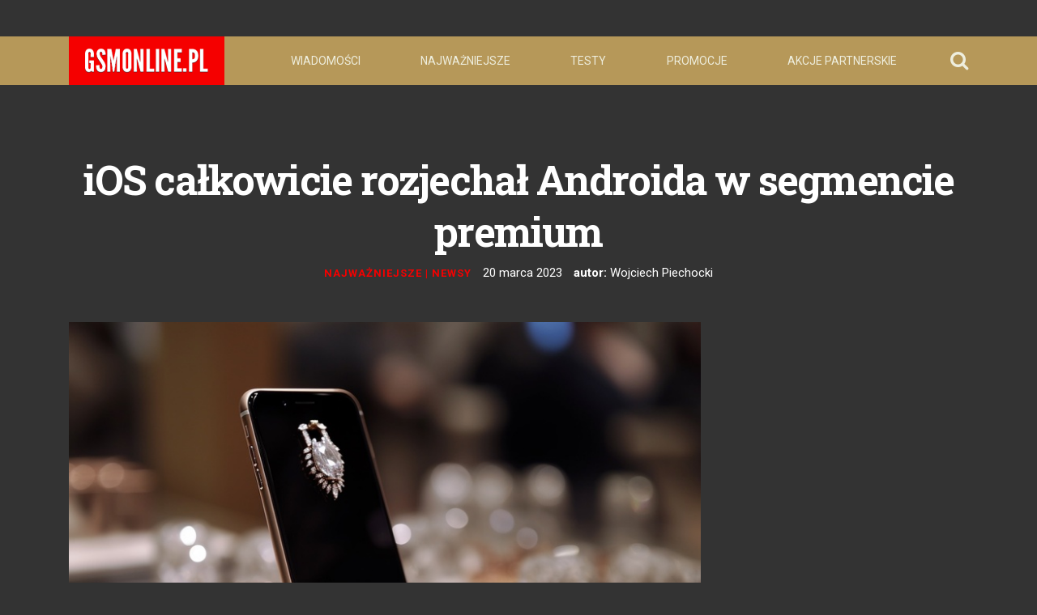

--- FILE ---
content_type: text/html; charset=utf-8
request_url: https://gsmonline.pl/artykuly/ios-calkowicie-rozjechal-androida-w-segmencie-premium
body_size: 20977
content:
<!DOCTYPE html>
<html lang="en">

  <head> <!-- Siteor CMS 8.4 -->
<!-- uwaga brak: {{siteor.css}} --> 
		<!-- cms_css NOT include_common_css -->
		<link rel="stylesheet" media="screen" href="//dp5zdpqpeogmk.cloudfront.net/assets/fancybox/jquery.fancybox-1.3.4-6b66639e450904abc15e37012aba0f74b2cee07074071405437d64c2b650abf4.css" /> 

<!-- uwaga brak: {{siteor.javascript}} --> 
		<!-- cms_javascript include_javascript_kind  v1+v2: jquery+fancybox+jgrowl v1:+ui-->
		<script src="//dp5zdpqpeogmk.cloudfront.net/assets/cms-view-v3-69510240401727bb91009c4d3249fc660517eb2b7984fa4e9f5eefac6f3f9df9.js"></script>
	<!-- cms_javascript include_javascript_own -->
	


<meta name="csrf-param" content="authenticity_token" />
<meta name="csrf-token" content="8Ki80n0wRHk/04TRJu21/pfExvV648Uzwos6/Lv0tX8Pwdfv6jnkKrVj3gQz/7puNvQ7X4HY/4D5qB299g9WLA==" />


    <meta charset="utf-8">
<script>window.NREUM||(NREUM={});NREUM.info={"beacon":"bam.eu01.nr-data.net","errorBeacon":"bam.eu01.nr-data.net","licenseKey":"NRJS-e6da58632e481857233","applicationID":"110204539","transactionName":"JhpeRQoXWF0GRBcURRJaWV8cHUw=","queueTime":0,"applicationTime":272,"agent":""}</script>
<script>(window.NREUM||(NREUM={})).init={ajax:{deny_list:["bam.eu01.nr-data.net"]},feature_flags:["soft_nav"]};(window.NREUM||(NREUM={})).loader_config={licenseKey:"NRJS-e6da58632e481857233",applicationID:"110204539",browserID:"110204579"};;/*! For license information please see nr-loader-rum-1.308.0.min.js.LICENSE.txt */
(()=>{var e,t,r={163:(e,t,r)=>{"use strict";r.d(t,{j:()=>E});var n=r(384),i=r(1741);var a=r(2555);r(860).K7.genericEvents;const s="experimental.resources",o="register",c=e=>{if(!e||"string"!=typeof e)return!1;try{document.createDocumentFragment().querySelector(e)}catch{return!1}return!0};var d=r(2614),u=r(944),l=r(8122);const f="[data-nr-mask]",g=e=>(0,l.a)(e,(()=>{const e={feature_flags:[],experimental:{allow_registered_children:!1,resources:!1},mask_selector:"*",block_selector:"[data-nr-block]",mask_input_options:{color:!1,date:!1,"datetime-local":!1,email:!1,month:!1,number:!1,range:!1,search:!1,tel:!1,text:!1,time:!1,url:!1,week:!1,textarea:!1,select:!1,password:!0}};return{ajax:{deny_list:void 0,block_internal:!0,enabled:!0,autoStart:!0},api:{get allow_registered_children(){return e.feature_flags.includes(o)||e.experimental.allow_registered_children},set allow_registered_children(t){e.experimental.allow_registered_children=t},duplicate_registered_data:!1},browser_consent_mode:{enabled:!1},distributed_tracing:{enabled:void 0,exclude_newrelic_header:void 0,cors_use_newrelic_header:void 0,cors_use_tracecontext_headers:void 0,allowed_origins:void 0},get feature_flags(){return e.feature_flags},set feature_flags(t){e.feature_flags=t},generic_events:{enabled:!0,autoStart:!0},harvest:{interval:30},jserrors:{enabled:!0,autoStart:!0},logging:{enabled:!0,autoStart:!0},metrics:{enabled:!0,autoStart:!0},obfuscate:void 0,page_action:{enabled:!0},page_view_event:{enabled:!0,autoStart:!0},page_view_timing:{enabled:!0,autoStart:!0},performance:{capture_marks:!1,capture_measures:!1,capture_detail:!0,resources:{get enabled(){return e.feature_flags.includes(s)||e.experimental.resources},set enabled(t){e.experimental.resources=t},asset_types:[],first_party_domains:[],ignore_newrelic:!0}},privacy:{cookies_enabled:!0},proxy:{assets:void 0,beacon:void 0},session:{expiresMs:d.wk,inactiveMs:d.BB},session_replay:{autoStart:!0,enabled:!1,preload:!1,sampling_rate:10,error_sampling_rate:100,collect_fonts:!1,inline_images:!1,fix_stylesheets:!0,mask_all_inputs:!0,get mask_text_selector(){return e.mask_selector},set mask_text_selector(t){c(t)?e.mask_selector="".concat(t,",").concat(f):""===t||null===t?e.mask_selector=f:(0,u.R)(5,t)},get block_class(){return"nr-block"},get ignore_class(){return"nr-ignore"},get mask_text_class(){return"nr-mask"},get block_selector(){return e.block_selector},set block_selector(t){c(t)?e.block_selector+=",".concat(t):""!==t&&(0,u.R)(6,t)},get mask_input_options(){return e.mask_input_options},set mask_input_options(t){t&&"object"==typeof t?e.mask_input_options={...t,password:!0}:(0,u.R)(7,t)}},session_trace:{enabled:!0,autoStart:!0},soft_navigations:{enabled:!0,autoStart:!0},spa:{enabled:!0,autoStart:!0},ssl:void 0,user_actions:{enabled:!0,elementAttributes:["id","className","tagName","type"]}}})());var p=r(6154),m=r(9324);let h=0;const v={buildEnv:m.F3,distMethod:m.Xs,version:m.xv,originTime:p.WN},b={consented:!1},y={appMetadata:{},get consented(){return this.session?.state?.consent||b.consented},set consented(e){b.consented=e},customTransaction:void 0,denyList:void 0,disabled:!1,harvester:void 0,isolatedBacklog:!1,isRecording:!1,loaderType:void 0,maxBytes:3e4,obfuscator:void 0,onerror:void 0,ptid:void 0,releaseIds:{},session:void 0,timeKeeper:void 0,registeredEntities:[],jsAttributesMetadata:{bytes:0},get harvestCount(){return++h}},_=e=>{const t=(0,l.a)(e,y),r=Object.keys(v).reduce((e,t)=>(e[t]={value:v[t],writable:!1,configurable:!0,enumerable:!0},e),{});return Object.defineProperties(t,r)};var w=r(5701);const x=e=>{const t=e.startsWith("http");e+="/",r.p=t?e:"https://"+e};var R=r(7836),k=r(3241);const A={accountID:void 0,trustKey:void 0,agentID:void 0,licenseKey:void 0,applicationID:void 0,xpid:void 0},S=e=>(0,l.a)(e,A),T=new Set;function E(e,t={},r,s){let{init:o,info:c,loader_config:d,runtime:u={},exposed:l=!0}=t;if(!c){const e=(0,n.pV)();o=e.init,c=e.info,d=e.loader_config}e.init=g(o||{}),e.loader_config=S(d||{}),c.jsAttributes??={},p.bv&&(c.jsAttributes.isWorker=!0),e.info=(0,a.D)(c);const f=e.init,m=[c.beacon,c.errorBeacon];T.has(e.agentIdentifier)||(f.proxy.assets&&(x(f.proxy.assets),m.push(f.proxy.assets)),f.proxy.beacon&&m.push(f.proxy.beacon),e.beacons=[...m],function(e){const t=(0,n.pV)();Object.getOwnPropertyNames(i.W.prototype).forEach(r=>{const n=i.W.prototype[r];if("function"!=typeof n||"constructor"===n)return;let a=t[r];e[r]&&!1!==e.exposed&&"micro-agent"!==e.runtime?.loaderType&&(t[r]=(...t)=>{const n=e[r](...t);return a?a(...t):n})})}(e),(0,n.US)("activatedFeatures",w.B)),u.denyList=[...f.ajax.deny_list||[],...f.ajax.block_internal?m:[]],u.ptid=e.agentIdentifier,u.loaderType=r,e.runtime=_(u),T.has(e.agentIdentifier)||(e.ee=R.ee.get(e.agentIdentifier),e.exposed=l,(0,k.W)({agentIdentifier:e.agentIdentifier,drained:!!w.B?.[e.agentIdentifier],type:"lifecycle",name:"initialize",feature:void 0,data:e.config})),T.add(e.agentIdentifier)}},384:(e,t,r)=>{"use strict";r.d(t,{NT:()=>s,US:()=>u,Zm:()=>o,bQ:()=>d,dV:()=>c,pV:()=>l});var n=r(6154),i=r(1863),a=r(1910);const s={beacon:"bam.nr-data.net",errorBeacon:"bam.nr-data.net"};function o(){return n.gm.NREUM||(n.gm.NREUM={}),void 0===n.gm.newrelic&&(n.gm.newrelic=n.gm.NREUM),n.gm.NREUM}function c(){let e=o();return e.o||(e.o={ST:n.gm.setTimeout,SI:n.gm.setImmediate||n.gm.setInterval,CT:n.gm.clearTimeout,XHR:n.gm.XMLHttpRequest,REQ:n.gm.Request,EV:n.gm.Event,PR:n.gm.Promise,MO:n.gm.MutationObserver,FETCH:n.gm.fetch,WS:n.gm.WebSocket},(0,a.i)(...Object.values(e.o))),e}function d(e,t){let r=o();r.initializedAgents??={},t.initializedAt={ms:(0,i.t)(),date:new Date},r.initializedAgents[e]=t}function u(e,t){o()[e]=t}function l(){return function(){let e=o();const t=e.info||{};e.info={beacon:s.beacon,errorBeacon:s.errorBeacon,...t}}(),function(){let e=o();const t=e.init||{};e.init={...t}}(),c(),function(){let e=o();const t=e.loader_config||{};e.loader_config={...t}}(),o()}},782:(e,t,r)=>{"use strict";r.d(t,{T:()=>n});const n=r(860).K7.pageViewTiming},860:(e,t,r)=>{"use strict";r.d(t,{$J:()=>u,K7:()=>c,P3:()=>d,XX:()=>i,Yy:()=>o,df:()=>a,qY:()=>n,v4:()=>s});const n="events",i="jserrors",a="browser/blobs",s="rum",o="browser/logs",c={ajax:"ajax",genericEvents:"generic_events",jserrors:i,logging:"logging",metrics:"metrics",pageAction:"page_action",pageViewEvent:"page_view_event",pageViewTiming:"page_view_timing",sessionReplay:"session_replay",sessionTrace:"session_trace",softNav:"soft_navigations",spa:"spa"},d={[c.pageViewEvent]:1,[c.pageViewTiming]:2,[c.metrics]:3,[c.jserrors]:4,[c.spa]:5,[c.ajax]:6,[c.sessionTrace]:7,[c.softNav]:8,[c.sessionReplay]:9,[c.logging]:10,[c.genericEvents]:11},u={[c.pageViewEvent]:s,[c.pageViewTiming]:n,[c.ajax]:n,[c.spa]:n,[c.softNav]:n,[c.metrics]:i,[c.jserrors]:i,[c.sessionTrace]:a,[c.sessionReplay]:a,[c.logging]:o,[c.genericEvents]:"ins"}},944:(e,t,r)=>{"use strict";r.d(t,{R:()=>i});var n=r(3241);function i(e,t){"function"==typeof console.debug&&(console.debug("New Relic Warning: https://github.com/newrelic/newrelic-browser-agent/blob/main/docs/warning-codes.md#".concat(e),t),(0,n.W)({agentIdentifier:null,drained:null,type:"data",name:"warn",feature:"warn",data:{code:e,secondary:t}}))}},1687:(e,t,r)=>{"use strict";r.d(t,{Ak:()=>d,Ze:()=>f,x3:()=>u});var n=r(3241),i=r(7836),a=r(3606),s=r(860),o=r(2646);const c={};function d(e,t){const r={staged:!1,priority:s.P3[t]||0};l(e),c[e].get(t)||c[e].set(t,r)}function u(e,t){e&&c[e]&&(c[e].get(t)&&c[e].delete(t),p(e,t,!1),c[e].size&&g(e))}function l(e){if(!e)throw new Error("agentIdentifier required");c[e]||(c[e]=new Map)}function f(e="",t="feature",r=!1){if(l(e),!e||!c[e].get(t)||r)return p(e,t);c[e].get(t).staged=!0,g(e)}function g(e){const t=Array.from(c[e]);t.every(([e,t])=>t.staged)&&(t.sort((e,t)=>e[1].priority-t[1].priority),t.forEach(([t])=>{c[e].delete(t),p(e,t)}))}function p(e,t,r=!0){const s=e?i.ee.get(e):i.ee,c=a.i.handlers;if(!s.aborted&&s.backlog&&c){if((0,n.W)({agentIdentifier:e,type:"lifecycle",name:"drain",feature:t}),r){const e=s.backlog[t],r=c[t];if(r){for(let t=0;e&&t<e.length;++t)m(e[t],r);Object.entries(r).forEach(([e,t])=>{Object.values(t||{}).forEach(t=>{t[0]?.on&&t[0]?.context()instanceof o.y&&t[0].on(e,t[1])})})}}s.isolatedBacklog||delete c[t],s.backlog[t]=null,s.emit("drain-"+t,[])}}function m(e,t){var r=e[1];Object.values(t[r]||{}).forEach(t=>{var r=e[0];if(t[0]===r){var n=t[1],i=e[3],a=e[2];n.apply(i,a)}})}},1738:(e,t,r)=>{"use strict";r.d(t,{U:()=>g,Y:()=>f});var n=r(3241),i=r(9908),a=r(1863),s=r(944),o=r(5701),c=r(3969),d=r(8362),u=r(860),l=r(4261);function f(e,t,r,a){const f=a||r;!f||f[e]&&f[e]!==d.d.prototype[e]||(f[e]=function(){(0,i.p)(c.xV,["API/"+e+"/called"],void 0,u.K7.metrics,r.ee),(0,n.W)({agentIdentifier:r.agentIdentifier,drained:!!o.B?.[r.agentIdentifier],type:"data",name:"api",feature:l.Pl+e,data:{}});try{return t.apply(this,arguments)}catch(e){(0,s.R)(23,e)}})}function g(e,t,r,n,s){const o=e.info;null===r?delete o.jsAttributes[t]:o.jsAttributes[t]=r,(s||null===r)&&(0,i.p)(l.Pl+n,[(0,a.t)(),t,r],void 0,"session",e.ee)}},1741:(e,t,r)=>{"use strict";r.d(t,{W:()=>a});var n=r(944),i=r(4261);class a{#e(e,...t){if(this[e]!==a.prototype[e])return this[e](...t);(0,n.R)(35,e)}addPageAction(e,t){return this.#e(i.hG,e,t)}register(e){return this.#e(i.eY,e)}recordCustomEvent(e,t){return this.#e(i.fF,e,t)}setPageViewName(e,t){return this.#e(i.Fw,e,t)}setCustomAttribute(e,t,r){return this.#e(i.cD,e,t,r)}noticeError(e,t){return this.#e(i.o5,e,t)}setUserId(e,t=!1){return this.#e(i.Dl,e,t)}setApplicationVersion(e){return this.#e(i.nb,e)}setErrorHandler(e){return this.#e(i.bt,e)}addRelease(e,t){return this.#e(i.k6,e,t)}log(e,t){return this.#e(i.$9,e,t)}start(){return this.#e(i.d3)}finished(e){return this.#e(i.BL,e)}recordReplay(){return this.#e(i.CH)}pauseReplay(){return this.#e(i.Tb)}addToTrace(e){return this.#e(i.U2,e)}setCurrentRouteName(e){return this.#e(i.PA,e)}interaction(e){return this.#e(i.dT,e)}wrapLogger(e,t,r){return this.#e(i.Wb,e,t,r)}measure(e,t){return this.#e(i.V1,e,t)}consent(e){return this.#e(i.Pv,e)}}},1863:(e,t,r)=>{"use strict";function n(){return Math.floor(performance.now())}r.d(t,{t:()=>n})},1910:(e,t,r)=>{"use strict";r.d(t,{i:()=>a});var n=r(944);const i=new Map;function a(...e){return e.every(e=>{if(i.has(e))return i.get(e);const t="function"==typeof e?e.toString():"",r=t.includes("[native code]"),a=t.includes("nrWrapper");return r||a||(0,n.R)(64,e?.name||t),i.set(e,r),r})}},2555:(e,t,r)=>{"use strict";r.d(t,{D:()=>o,f:()=>s});var n=r(384),i=r(8122);const a={beacon:n.NT.beacon,errorBeacon:n.NT.errorBeacon,licenseKey:void 0,applicationID:void 0,sa:void 0,queueTime:void 0,applicationTime:void 0,ttGuid:void 0,user:void 0,account:void 0,product:void 0,extra:void 0,jsAttributes:{},userAttributes:void 0,atts:void 0,transactionName:void 0,tNamePlain:void 0};function s(e){try{return!!e.licenseKey&&!!e.errorBeacon&&!!e.applicationID}catch(e){return!1}}const o=e=>(0,i.a)(e,a)},2614:(e,t,r)=>{"use strict";r.d(t,{BB:()=>s,H3:()=>n,g:()=>d,iL:()=>c,tS:()=>o,uh:()=>i,wk:()=>a});const n="NRBA",i="SESSION",a=144e5,s=18e5,o={STARTED:"session-started",PAUSE:"session-pause",RESET:"session-reset",RESUME:"session-resume",UPDATE:"session-update"},c={SAME_TAB:"same-tab",CROSS_TAB:"cross-tab"},d={OFF:0,FULL:1,ERROR:2}},2646:(e,t,r)=>{"use strict";r.d(t,{y:()=>n});class n{constructor(e){this.contextId=e}}},2843:(e,t,r)=>{"use strict";r.d(t,{G:()=>a,u:()=>i});var n=r(3878);function i(e,t=!1,r,i){(0,n.DD)("visibilitychange",function(){if(t)return void("hidden"===document.visibilityState&&e());e(document.visibilityState)},r,i)}function a(e,t,r){(0,n.sp)("pagehide",e,t,r)}},3241:(e,t,r)=>{"use strict";r.d(t,{W:()=>a});var n=r(6154);const i="newrelic";function a(e={}){try{n.gm.dispatchEvent(new CustomEvent(i,{detail:e}))}catch(e){}}},3606:(e,t,r)=>{"use strict";r.d(t,{i:()=>a});var n=r(9908);a.on=s;var i=a.handlers={};function a(e,t,r,a){s(a||n.d,i,e,t,r)}function s(e,t,r,i,a){a||(a="feature"),e||(e=n.d);var s=t[a]=t[a]||{};(s[r]=s[r]||[]).push([e,i])}},3878:(e,t,r)=>{"use strict";function n(e,t){return{capture:e,passive:!1,signal:t}}function i(e,t,r=!1,i){window.addEventListener(e,t,n(r,i))}function a(e,t,r=!1,i){document.addEventListener(e,t,n(r,i))}r.d(t,{DD:()=>a,jT:()=>n,sp:()=>i})},3969:(e,t,r)=>{"use strict";r.d(t,{TZ:()=>n,XG:()=>o,rs:()=>i,xV:()=>s,z_:()=>a});const n=r(860).K7.metrics,i="sm",a="cm",s="storeSupportabilityMetrics",o="storeEventMetrics"},4234:(e,t,r)=>{"use strict";r.d(t,{W:()=>a});var n=r(7836),i=r(1687);class a{constructor(e,t){this.agentIdentifier=e,this.ee=n.ee.get(e),this.featureName=t,this.blocked=!1}deregisterDrain(){(0,i.x3)(this.agentIdentifier,this.featureName)}}},4261:(e,t,r)=>{"use strict";r.d(t,{$9:()=>d,BL:()=>o,CH:()=>g,Dl:()=>_,Fw:()=>y,PA:()=>h,Pl:()=>n,Pv:()=>k,Tb:()=>l,U2:()=>a,V1:()=>R,Wb:()=>x,bt:()=>b,cD:()=>v,d3:()=>w,dT:()=>c,eY:()=>p,fF:()=>f,hG:()=>i,k6:()=>s,nb:()=>m,o5:()=>u});const n="api-",i="addPageAction",a="addToTrace",s="addRelease",o="finished",c="interaction",d="log",u="noticeError",l="pauseReplay",f="recordCustomEvent",g="recordReplay",p="register",m="setApplicationVersion",h="setCurrentRouteName",v="setCustomAttribute",b="setErrorHandler",y="setPageViewName",_="setUserId",w="start",x="wrapLogger",R="measure",k="consent"},5289:(e,t,r)=>{"use strict";r.d(t,{GG:()=>s,Qr:()=>c,sB:()=>o});var n=r(3878),i=r(6389);function a(){return"undefined"==typeof document||"complete"===document.readyState}function s(e,t){if(a())return e();const r=(0,i.J)(e),s=setInterval(()=>{a()&&(clearInterval(s),r())},500);(0,n.sp)("load",r,t)}function o(e){if(a())return e();(0,n.DD)("DOMContentLoaded",e)}function c(e){if(a())return e();(0,n.sp)("popstate",e)}},5607:(e,t,r)=>{"use strict";r.d(t,{W:()=>n});const n=(0,r(9566).bz)()},5701:(e,t,r)=>{"use strict";r.d(t,{B:()=>a,t:()=>s});var n=r(3241);const i=new Set,a={};function s(e,t){const r=t.agentIdentifier;a[r]??={},e&&"object"==typeof e&&(i.has(r)||(t.ee.emit("rumresp",[e]),a[r]=e,i.add(r),(0,n.W)({agentIdentifier:r,loaded:!0,drained:!0,type:"lifecycle",name:"load",feature:void 0,data:e})))}},6154:(e,t,r)=>{"use strict";r.d(t,{OF:()=>c,RI:()=>i,WN:()=>u,bv:()=>a,eN:()=>l,gm:()=>s,mw:()=>o,sb:()=>d});var n=r(1863);const i="undefined"!=typeof window&&!!window.document,a="undefined"!=typeof WorkerGlobalScope&&("undefined"!=typeof self&&self instanceof WorkerGlobalScope&&self.navigator instanceof WorkerNavigator||"undefined"!=typeof globalThis&&globalThis instanceof WorkerGlobalScope&&globalThis.navigator instanceof WorkerNavigator),s=i?window:"undefined"!=typeof WorkerGlobalScope&&("undefined"!=typeof self&&self instanceof WorkerGlobalScope&&self||"undefined"!=typeof globalThis&&globalThis instanceof WorkerGlobalScope&&globalThis),o=Boolean("hidden"===s?.document?.visibilityState),c=/iPad|iPhone|iPod/.test(s.navigator?.userAgent),d=c&&"undefined"==typeof SharedWorker,u=((()=>{const e=s.navigator?.userAgent?.match(/Firefox[/\s](\d+\.\d+)/);Array.isArray(e)&&e.length>=2&&e[1]})(),Date.now()-(0,n.t)()),l=()=>"undefined"!=typeof PerformanceNavigationTiming&&s?.performance?.getEntriesByType("navigation")?.[0]?.responseStart},6389:(e,t,r)=>{"use strict";function n(e,t=500,r={}){const n=r?.leading||!1;let i;return(...r)=>{n&&void 0===i&&(e.apply(this,r),i=setTimeout(()=>{i=clearTimeout(i)},t)),n||(clearTimeout(i),i=setTimeout(()=>{e.apply(this,r)},t))}}function i(e){let t=!1;return(...r)=>{t||(t=!0,e.apply(this,r))}}r.d(t,{J:()=>i,s:()=>n})},6630:(e,t,r)=>{"use strict";r.d(t,{T:()=>n});const n=r(860).K7.pageViewEvent},7699:(e,t,r)=>{"use strict";r.d(t,{It:()=>a,KC:()=>o,No:()=>i,qh:()=>s});var n=r(860);const i=16e3,a=1e6,s="SESSION_ERROR",o={[n.K7.logging]:!0,[n.K7.genericEvents]:!1,[n.K7.jserrors]:!1,[n.K7.ajax]:!1}},7836:(e,t,r)=>{"use strict";r.d(t,{P:()=>o,ee:()=>c});var n=r(384),i=r(8990),a=r(2646),s=r(5607);const o="nr@context:".concat(s.W),c=function e(t,r){var n={},s={},u={},l=!1;try{l=16===r.length&&d.initializedAgents?.[r]?.runtime.isolatedBacklog}catch(e){}var f={on:p,addEventListener:p,removeEventListener:function(e,t){var r=n[e];if(!r)return;for(var i=0;i<r.length;i++)r[i]===t&&r.splice(i,1)},emit:function(e,r,n,i,a){!1!==a&&(a=!0);if(c.aborted&&!i)return;t&&a&&t.emit(e,r,n);var o=g(n);m(e).forEach(e=>{e.apply(o,r)});var d=v()[s[e]];d&&d.push([f,e,r,o]);return o},get:h,listeners:m,context:g,buffer:function(e,t){const r=v();if(t=t||"feature",f.aborted)return;Object.entries(e||{}).forEach(([e,n])=>{s[n]=t,t in r||(r[t]=[])})},abort:function(){f._aborted=!0,Object.keys(f.backlog).forEach(e=>{delete f.backlog[e]})},isBuffering:function(e){return!!v()[s[e]]},debugId:r,backlog:l?{}:t&&"object"==typeof t.backlog?t.backlog:{},isolatedBacklog:l};return Object.defineProperty(f,"aborted",{get:()=>{let e=f._aborted||!1;return e||(t&&(e=t.aborted),e)}}),f;function g(e){return e&&e instanceof a.y?e:e?(0,i.I)(e,o,()=>new a.y(o)):new a.y(o)}function p(e,t){n[e]=m(e).concat(t)}function m(e){return n[e]||[]}function h(t){return u[t]=u[t]||e(f,t)}function v(){return f.backlog}}(void 0,"globalEE"),d=(0,n.Zm)();d.ee||(d.ee=c)},8122:(e,t,r)=>{"use strict";r.d(t,{a:()=>i});var n=r(944);function i(e,t){try{if(!e||"object"!=typeof e)return(0,n.R)(3);if(!t||"object"!=typeof t)return(0,n.R)(4);const r=Object.create(Object.getPrototypeOf(t),Object.getOwnPropertyDescriptors(t)),a=0===Object.keys(r).length?e:r;for(let s in a)if(void 0!==e[s])try{if(null===e[s]){r[s]=null;continue}Array.isArray(e[s])&&Array.isArray(t[s])?r[s]=Array.from(new Set([...e[s],...t[s]])):"object"==typeof e[s]&&"object"==typeof t[s]?r[s]=i(e[s],t[s]):r[s]=e[s]}catch(e){r[s]||(0,n.R)(1,e)}return r}catch(e){(0,n.R)(2,e)}}},8362:(e,t,r)=>{"use strict";r.d(t,{d:()=>a});var n=r(9566),i=r(1741);class a extends i.W{agentIdentifier=(0,n.LA)(16)}},8374:(e,t,r)=>{r.nc=(()=>{try{return document?.currentScript?.nonce}catch(e){}return""})()},8990:(e,t,r)=>{"use strict";r.d(t,{I:()=>i});var n=Object.prototype.hasOwnProperty;function i(e,t,r){if(n.call(e,t))return e[t];var i=r();if(Object.defineProperty&&Object.keys)try{return Object.defineProperty(e,t,{value:i,writable:!0,enumerable:!1}),i}catch(e){}return e[t]=i,i}},9324:(e,t,r)=>{"use strict";r.d(t,{F3:()=>i,Xs:()=>a,xv:()=>n});const n="1.308.0",i="PROD",a="CDN"},9566:(e,t,r)=>{"use strict";r.d(t,{LA:()=>o,bz:()=>s});var n=r(6154);const i="xxxxxxxx-xxxx-4xxx-yxxx-xxxxxxxxxxxx";function a(e,t){return e?15&e[t]:16*Math.random()|0}function s(){const e=n.gm?.crypto||n.gm?.msCrypto;let t,r=0;return e&&e.getRandomValues&&(t=e.getRandomValues(new Uint8Array(30))),i.split("").map(e=>"x"===e?a(t,r++).toString(16):"y"===e?(3&a()|8).toString(16):e).join("")}function o(e){const t=n.gm?.crypto||n.gm?.msCrypto;let r,i=0;t&&t.getRandomValues&&(r=t.getRandomValues(new Uint8Array(e)));const s=[];for(var o=0;o<e;o++)s.push(a(r,i++).toString(16));return s.join("")}},9908:(e,t,r)=>{"use strict";r.d(t,{d:()=>n,p:()=>i});var n=r(7836).ee.get("handle");function i(e,t,r,i,a){a?(a.buffer([e],i),a.emit(e,t,r)):(n.buffer([e],i),n.emit(e,t,r))}}},n={};function i(e){var t=n[e];if(void 0!==t)return t.exports;var a=n[e]={exports:{}};return r[e](a,a.exports,i),a.exports}i.m=r,i.d=(e,t)=>{for(var r in t)i.o(t,r)&&!i.o(e,r)&&Object.defineProperty(e,r,{enumerable:!0,get:t[r]})},i.f={},i.e=e=>Promise.all(Object.keys(i.f).reduce((t,r)=>(i.f[r](e,t),t),[])),i.u=e=>"nr-rum-1.308.0.min.js",i.o=(e,t)=>Object.prototype.hasOwnProperty.call(e,t),e={},t="NRBA-1.308.0.PROD:",i.l=(r,n,a,s)=>{if(e[r])e[r].push(n);else{var o,c;if(void 0!==a)for(var d=document.getElementsByTagName("script"),u=0;u<d.length;u++){var l=d[u];if(l.getAttribute("src")==r||l.getAttribute("data-webpack")==t+a){o=l;break}}if(!o){c=!0;var f={296:"sha512-+MIMDsOcckGXa1EdWHqFNv7P+JUkd5kQwCBr3KE6uCvnsBNUrdSt4a/3/L4j4TxtnaMNjHpza2/erNQbpacJQA=="};(o=document.createElement("script")).charset="utf-8",i.nc&&o.setAttribute("nonce",i.nc),o.setAttribute("data-webpack",t+a),o.src=r,0!==o.src.indexOf(window.location.origin+"/")&&(o.crossOrigin="anonymous"),f[s]&&(o.integrity=f[s])}e[r]=[n];var g=(t,n)=>{o.onerror=o.onload=null,clearTimeout(p);var i=e[r];if(delete e[r],o.parentNode&&o.parentNode.removeChild(o),i&&i.forEach(e=>e(n)),t)return t(n)},p=setTimeout(g.bind(null,void 0,{type:"timeout",target:o}),12e4);o.onerror=g.bind(null,o.onerror),o.onload=g.bind(null,o.onload),c&&document.head.appendChild(o)}},i.r=e=>{"undefined"!=typeof Symbol&&Symbol.toStringTag&&Object.defineProperty(e,Symbol.toStringTag,{value:"Module"}),Object.defineProperty(e,"__esModule",{value:!0})},i.p="https://js-agent.newrelic.com/",(()=>{var e={374:0,840:0};i.f.j=(t,r)=>{var n=i.o(e,t)?e[t]:void 0;if(0!==n)if(n)r.push(n[2]);else{var a=new Promise((r,i)=>n=e[t]=[r,i]);r.push(n[2]=a);var s=i.p+i.u(t),o=new Error;i.l(s,r=>{if(i.o(e,t)&&(0!==(n=e[t])&&(e[t]=void 0),n)){var a=r&&("load"===r.type?"missing":r.type),s=r&&r.target&&r.target.src;o.message="Loading chunk "+t+" failed: ("+a+": "+s+")",o.name="ChunkLoadError",o.type=a,o.request=s,n[1](o)}},"chunk-"+t,t)}};var t=(t,r)=>{var n,a,[s,o,c]=r,d=0;if(s.some(t=>0!==e[t])){for(n in o)i.o(o,n)&&(i.m[n]=o[n]);if(c)c(i)}for(t&&t(r);d<s.length;d++)a=s[d],i.o(e,a)&&e[a]&&e[a][0](),e[a]=0},r=self["webpackChunk:NRBA-1.308.0.PROD"]=self["webpackChunk:NRBA-1.308.0.PROD"]||[];r.forEach(t.bind(null,0)),r.push=t.bind(null,r.push.bind(r))})(),(()=>{"use strict";i(8374);var e=i(8362),t=i(860);const r=Object.values(t.K7);var n=i(163);var a=i(9908),s=i(1863),o=i(4261),c=i(1738);var d=i(1687),u=i(4234),l=i(5289),f=i(6154),g=i(944),p=i(384);const m=e=>f.RI&&!0===e?.privacy.cookies_enabled;function h(e){return!!(0,p.dV)().o.MO&&m(e)&&!0===e?.session_trace.enabled}var v=i(6389),b=i(7699);class y extends u.W{constructor(e,t){super(e.agentIdentifier,t),this.agentRef=e,this.abortHandler=void 0,this.featAggregate=void 0,this.loadedSuccessfully=void 0,this.onAggregateImported=new Promise(e=>{this.loadedSuccessfully=e}),this.deferred=Promise.resolve(),!1===e.init[this.featureName].autoStart?this.deferred=new Promise((t,r)=>{this.ee.on("manual-start-all",(0,v.J)(()=>{(0,d.Ak)(e.agentIdentifier,this.featureName),t()}))}):(0,d.Ak)(e.agentIdentifier,t)}importAggregator(e,t,r={}){if(this.featAggregate)return;const n=async()=>{let n;await this.deferred;try{if(m(e.init)){const{setupAgentSession:t}=await i.e(296).then(i.bind(i,3305));n=t(e)}}catch(e){(0,g.R)(20,e),this.ee.emit("internal-error",[e]),(0,a.p)(b.qh,[e],void 0,this.featureName,this.ee)}try{if(!this.#t(this.featureName,n,e.init))return(0,d.Ze)(this.agentIdentifier,this.featureName),void this.loadedSuccessfully(!1);const{Aggregate:i}=await t();this.featAggregate=new i(e,r),e.runtime.harvester.initializedAggregates.push(this.featAggregate),this.loadedSuccessfully(!0)}catch(e){(0,g.R)(34,e),this.abortHandler?.(),(0,d.Ze)(this.agentIdentifier,this.featureName,!0),this.loadedSuccessfully(!1),this.ee&&this.ee.abort()}};f.RI?(0,l.GG)(()=>n(),!0):n()}#t(e,r,n){if(this.blocked)return!1;switch(e){case t.K7.sessionReplay:return h(n)&&!!r;case t.K7.sessionTrace:return!!r;default:return!0}}}var _=i(6630),w=i(2614),x=i(3241);class R extends y{static featureName=_.T;constructor(e){var t;super(e,_.T),this.setupInspectionEvents(e.agentIdentifier),t=e,(0,c.Y)(o.Fw,function(e,r){"string"==typeof e&&("/"!==e.charAt(0)&&(e="/"+e),t.runtime.customTransaction=(r||"http://custom.transaction")+e,(0,a.p)(o.Pl+o.Fw,[(0,s.t)()],void 0,void 0,t.ee))},t),this.importAggregator(e,()=>i.e(296).then(i.bind(i,3943)))}setupInspectionEvents(e){const t=(t,r)=>{t&&(0,x.W)({agentIdentifier:e,timeStamp:t.timeStamp,loaded:"complete"===t.target.readyState,type:"window",name:r,data:t.target.location+""})};(0,l.sB)(e=>{t(e,"DOMContentLoaded")}),(0,l.GG)(e=>{t(e,"load")}),(0,l.Qr)(e=>{t(e,"navigate")}),this.ee.on(w.tS.UPDATE,(t,r)=>{(0,x.W)({agentIdentifier:e,type:"lifecycle",name:"session",data:r})})}}class k extends e.d{constructor(e){var t;(super(),f.gm)?(this.features={},(0,p.bQ)(this.agentIdentifier,this),this.desiredFeatures=new Set(e.features||[]),this.desiredFeatures.add(R),(0,n.j)(this,e,e.loaderType||"agent"),t=this,(0,c.Y)(o.cD,function(e,r,n=!1){if("string"==typeof e){if(["string","number","boolean"].includes(typeof r)||null===r)return(0,c.U)(t,e,r,o.cD,n);(0,g.R)(40,typeof r)}else(0,g.R)(39,typeof e)},t),function(e){(0,c.Y)(o.Dl,function(t,r=!1){if("string"!=typeof t&&null!==t)return void(0,g.R)(41,typeof t);const n=e.info.jsAttributes["enduser.id"];r&&null!=n&&n!==t?(0,a.p)(o.Pl+"setUserIdAndResetSession",[t],void 0,"session",e.ee):(0,c.U)(e,"enduser.id",t,o.Dl,!0)},e)}(this),function(e){(0,c.Y)(o.nb,function(t){if("string"==typeof t||null===t)return(0,c.U)(e,"application.version",t,o.nb,!1);(0,g.R)(42,typeof t)},e)}(this),function(e){(0,c.Y)(o.d3,function(){e.ee.emit("manual-start-all")},e)}(this),function(e){(0,c.Y)(o.Pv,function(t=!0){if("boolean"==typeof t){if((0,a.p)(o.Pl+o.Pv,[t],void 0,"session",e.ee),e.runtime.consented=t,t){const t=e.features.page_view_event;t.onAggregateImported.then(e=>{const r=t.featAggregate;e&&!r.sentRum&&r.sendRum()})}}else(0,g.R)(65,typeof t)},e)}(this),this.run()):(0,g.R)(21)}get config(){return{info:this.info,init:this.init,loader_config:this.loader_config,runtime:this.runtime}}get api(){return this}run(){try{const e=function(e){const t={};return r.forEach(r=>{t[r]=!!e[r]?.enabled}),t}(this.init),n=[...this.desiredFeatures];n.sort((e,r)=>t.P3[e.featureName]-t.P3[r.featureName]),n.forEach(r=>{if(!e[r.featureName]&&r.featureName!==t.K7.pageViewEvent)return;if(r.featureName===t.K7.spa)return void(0,g.R)(67);const n=function(e){switch(e){case t.K7.ajax:return[t.K7.jserrors];case t.K7.sessionTrace:return[t.K7.ajax,t.K7.pageViewEvent];case t.K7.sessionReplay:return[t.K7.sessionTrace];case t.K7.pageViewTiming:return[t.K7.pageViewEvent];default:return[]}}(r.featureName).filter(e=>!(e in this.features));n.length>0&&(0,g.R)(36,{targetFeature:r.featureName,missingDependencies:n}),this.features[r.featureName]=new r(this)})}catch(e){(0,g.R)(22,e);for(const e in this.features)this.features[e].abortHandler?.();const t=(0,p.Zm)();delete t.initializedAgents[this.agentIdentifier]?.features,delete this.sharedAggregator;return t.ee.get(this.agentIdentifier).abort(),!1}}}var A=i(2843),S=i(782);class T extends y{static featureName=S.T;constructor(e){super(e,S.T),f.RI&&((0,A.u)(()=>(0,a.p)("docHidden",[(0,s.t)()],void 0,S.T,this.ee),!0),(0,A.G)(()=>(0,a.p)("winPagehide",[(0,s.t)()],void 0,S.T,this.ee)),this.importAggregator(e,()=>i.e(296).then(i.bind(i,2117))))}}var E=i(3969);class I extends y{static featureName=E.TZ;constructor(e){super(e,E.TZ),f.RI&&document.addEventListener("securitypolicyviolation",e=>{(0,a.p)(E.xV,["Generic/CSPViolation/Detected"],void 0,this.featureName,this.ee)}),this.importAggregator(e,()=>i.e(296).then(i.bind(i,9623)))}}new k({features:[R,T,I],loaderType:"lite"})})()})();</script>
    
    <meta name="robots" content="all" />
    
    <meta name="viewport" content="width=device-width, initial-scale=1, shrink-to-fit=no">
    <meta name="description" content="Rynek premium po raz pierwszy w historii wygenerował ponad połowę światowych przychodów ze smartfonów w 2022 roku.Choć globalna sprzedaż smartfonów w 2022 r. spadła o 12% r/r  to światowa sprzedaż smartfonów premium (cena hurtowa ≥ 600 USD) wzrosła o 1% r/r.To pozwoliło temu segmentowi cenowemu na zwiększenie swojego udziału do 55% całkowitych przychodów z globalnego rynku smartfonów.Segment premium zdobył także ponad jedną piątą całkowitej globalnej sprzedaży smartfonów w sztukach.Istnieje kilka przyczyn tego wzrostu. Pomimo trudnych warunków rynkowych w 2022 roku, konsumenci zamożni byli bardziej odporni na trudności makroekonomiczne niż klienci kupujący produkty z niższej półki. W efekcie sprzedaż na rynku premium wzrosła, a spadła w segmencie podstawowym i średnim. Ponadto, w miarę jak smartfony stają się coraz ważniejsze w ich życiu, ludzie są gotowi wydawać więcej na swoje urządzenia i zachować je na dłużej. Jest to również jeden z powodów, dla których w 2022 r. segment cenowy 1000 USD i więcej rósł najszybciej (38% r/r).Pod względem penetracji systemów operacyjnych to iOS zdobył trzy czwarte całej sprzedaży smartfonów na rynku premium. ">
    <meta name="keywords" content="promocje xiaomi samsung huawei play orange tmobile plus smartfony recenzje testy"/>
    <meta name="author" content="GSMONLINE.PL">
    <meta name="robots" content="index,follow,max-image-preview:large">

    <title>iOS całkowicie rozjechał Androida w segmencie premium</title>
<link rel="canonical" href="https://gsmonline.pl/artykuly/ios-calkowicie-rozjechal-androida-w-segmencie-premium" />
<meta property="og:title" content="iOS całkowicie rozjechał Androida w segmencie premium" />
<meta property="og:description" content="Rynek premium po raz pierwszy w historii wygenerował ponad połowę światowych przychodów ze smartfonów w 2022 roku.Choć globalna sprzedaż smartfonów w 2022 r. spadła o 12% r/r  to światowa sprzedaż smartfonów premium (cena hurtowa ≥ 600 USD) wzrosła o 1% r/r.To pozwoliło temu segmentowi cenowemu na zwiększenie swojego udziału do 55% całkowitych przychodów z globalnego rynku smartfonów.Segment premium zdobył także ponad jedną piątą całkowitej globalnej sprzedaży smartfonów w sztukach.Istnieje kilka przyczyn tego wzrostu. Pomimo trudnych warunków rynkowych w 2022 roku, konsumenci zamożni byli bardziej odporni na trudności makroekonomiczne niż klienci kupujący produkty z niższej półki. W efekcie sprzedaż na rynku premium wzrosła, a spadła w segmencie podstawowym i średnim. Ponadto, w miarę jak smartfony stają się coraz ważniejsze w ich życiu, ludzie są gotowi wydawać więcej na swoje urządzenia i zachować je na dłużej. Jest to również jeden z powodów, dla których w 2022 r. segment cenowy 1000 USD i więcej rósł najszybciej (38% r/r).Pod względem penetracji systemów operacyjnych to iOS zdobył trzy czwarte całej sprzedaży smartfonów na rynku premium. " />
<meta property="og:image" content="https://fs.siteor.com/gsmonline/articles/photo1s/170115/large/Wojciech_Piechocki_iphone_in_an_upscale_jewelry_store_e0a4d6b5-c134-4e05-9fec-56468675e5e8.jpg?1679343755" />
<meta property="og:url" content="https://gsmonline.pl/artykuly/ios-calkowicie-rozjechal-androida-w-segmencie-premium" />
<meta property="og:type" content="article" />
<meta property="og:site_name" content="GSMONLINE.PL" />


    <link rel="shortcut icon" href="https://d1dmfej9n5lgmh.cloudfront.net/gsmonline/files/NEW/img/favicon.ico" />
    <link rel="apple-touch-icon" href="https://d1dmfej9n5lgmh.cloudfront.net/gsmonline/files/NEW/img/ios_favicon.png"/>

    <!-- Bootstrap core CSS -->
    <link href="https://d1dmfej9n5lgmh.cloudfront.net/gsmonline/files/NEW/vendor/bootstrap/css/bootstrap.min.css" rel="stylesheet">

    <!-- Custom fonts for this template -->
    <link href="https://fonts.googleapis.com/css?family=Roboto:300,400,700&amp;subset=latin-ext" rel="stylesheet">
    <link href="https://fonts.googleapis.com/css?family=Roboto+Slab:700&amp;subset=latin-ext" rel="stylesheet">
    <link href="https://d1dmfej9n5lgmh.cloudfront.net/gsmonline/files/NEW/vendor/font-awesome/css/font-awesome.min.css" rel="stylesheet" type="text/css">
    <link href="https://d1dmfej9n5lgmh.cloudfront.net/gsmonline/files/NEW/css/styles_dm.min.css" rel="stylesheet" type="text/css">


    <script>
      
        var dataLayer = [{'page': 'other'}];
      

      (function(w,d,s,l,i){w[l]=w[l]||[];w[l].push({'gtm.start':
      new Date().getTime(),event:'gtm.js'});var f=d.getElementsByTagName(s)[0],
      j=d.createElement(s),dl=l!='dataLayer'?'&l='+l:'';j.async=true;j.src=
      'https://www.googletagmanager.com/gtm.js?id='+i+dl;f.parentNode.insertBefore(j,f);
    })(window,document,'script','dataLayer','GTM-PT3F3CN');
    </script>

    <meta name="google-site-verification" content="mFBvcOSz1fj5h8XN7oRxH_xJKa8QCMnGnKKw-WD_Y_U" />

  <script type="text/javascript">
if (window.location.protocol == "http:") {
var restOfUrl = window.location.href.substr(5);
window.location = "https:" + restOfUrl;
}
</script>
<script type="text/javascript"> 

  var _gaq = _gaq || [];
  _gaq.push(['_setAccount', 'UA-5796019-2']);
  _gaq.push(['_setDomainName', 'gsmonline.pl']);
  _gaq.push(['_trackPageview']);

  (function() {
    var ga = document.createElement('script'); ga.type = 'text/javascript'; ga.async = true;
    ga.src = ('https:' == document.location.protocol ? 'https://ssl' : 'http://www') + '.google-analytics.com/ga.js';
    var s = document.getElementsByTagName('script')[0]; s.parentNode.insertBefore(ga, s);
  })();

// funkcja sprawdzająca czy mobile - wywolanie "jQuery.browser.mobile"
(function(a){(jQuery.browser=jQuery.browser||{}).mobile=/(android|bb\d+|meego).+mobile|avantgo|bada\/|blackberry|blazer|compal|elaine|fennec|hiptop|iemobile|ip(hone|od)|iris|kindle|lge |maemo|midp|mmp|netfront|opera m(ob|in)i|palm( os)?|phone|p(ixi|re)\/|plucker|pocket|psp|series(4|6)0|symbian|treo|up\.(browser|link)|vodafone|wap|windows (ce|phone)|xda|xiino/i.test(a)||/1207|6310|6590|3gso|4thp|50[1-6]i|770s|802s|a wa|abac|ac(er|oo|s\-)|ai(ko|rn)|al(av|ca|co)|amoi|an(ex|ny|yw)|aptu|ar(ch|go)|as(te|us)|attw|au(di|\-m|r |s )|avan|be(ck|ll|nq)|bi(lb|rd)|bl(ac|az)|br(e|v)w|bumb|bw\-(n|u)|c55\/|capi|ccwa|cdm\-|cell|chtm|cldc|cmd\-|co(mp|nd)|craw|da(it|ll|ng)|dbte|dc\-s|devi|dica|dmob|do(c|p)o|ds(12|\-d)|el(49|ai)|em(l2|ul)|er(ic|k0)|esl8|ez([4-7]0|os|wa|ze)|fetc|fly(\-|_)|g1 u|g560|gene|gf\-5|g\-mo|go(\.w|od)|gr(ad|un)|haie|hcit|hd\-(m|p|t)|hei\-|hi(pt|ta)|hp( i|ip)|hs\-c|ht(c(\-| |_|a|g|p|s|t)|tp)|hu(aw|tc)|i\-(20|go|ma)|i230|iac( |\-|\/)|ibro|idea|ig01|ikom|im1k|inno|ipaq|iris|ja(t|v)a|jbro|jemu|jigs|kddi|keji|kgt( |\/)|klon|kpt |kwc\-|kyo(c|k)|le(no|xi)|lg( g|\/(k|l|u)|50|54|\-[a-w])|libw|lynx|m1\-w|m3ga|m50\/|ma(te|ui|xo)|mc(01|21|ca)|m\-cr|me(rc|ri)|mi(o8|oa|ts)|mmef|mo(01|02|bi|de|do|t(\-| |o|v)|zz)|mt(50|p1|v )|mwbp|mywa|n10[0-2]|n20[2-3]|n30(0|2)|n50(0|2|5)|n7(0(0|1)|10)|ne((c|m)\-|on|tf|wf|wg|wt)|nok(6|i)|nzph|o2im|op(ti|wv)|oran|owg1|p800|pan(a|d|t)|pdxg|pg(13|\-([1-8]|c))|phil|pire|pl(ay|uc)|pn\-2|po(ck|rt|se)|prox|psio|pt\-g|qa\-a|qc(07|12|21|32|60|\-[2-7]|i\-)|qtek|r380|r600|raks|rim9|ro(ve|zo)|s55\/|sa(ge|ma|mm|ms|ny|va)|sc(01|h\-|oo|p\-)|sdk\/|se(c(\-|0|1)|47|mc|nd|ri)|sgh\-|shar|sie(\-|m)|sk\-0|sl(45|id)|sm(al|ar|b3|it|t5)|so(ft|ny)|sp(01|h\-|v\-|v )|sy(01|mb)|t2(18|50)|t6(00|10|18)|ta(gt|lk)|tcl\-|tdg\-|tel(i|m)|tim\-|t\-mo|to(pl|sh)|ts(70|m\-|m3|m5)|tx\-9|up(\.b|g1|si)|utst|v400|v750|veri|vi(rg|te)|vk(40|5[0-3]|\-v)|vm40|voda|vulc|vx(52|53|60|61|70|80|81|83|85|98)|w3c(\-| )|webc|whit|wi(g |nc|nw)|wmlb|wonu|x700|yas\-|your|zeto|zte\-/i.test(a.substr(0,4))})(navigator.userAgent||navigator.vendor||window.opera);

</script>

<style>
input.gsc-input, .gsc-input-box, .gsc-input-box-hover, .gsc-input-box-focus {box-sizing: content-box;}

.gsc-search-button.gsc-search-button-v2 > svg {height:25px !important;width:25px !important;}
.gsc-search-button.gsc-search-button-v2 {height:45px;box-sizing:border-box;padding-top:10px;cursor:pointer;-webkit-transition: all .3s;transition: all .3s;}
.gsc-search-button.gsc-search-button-v2:hover > svg >path {-webkit-transition: all .3s;transition: all .3s;}

.gsc-search-button.gsc-search-button-v2:hover {background-color: #e4e4e4;}
.gsc-search-button.gsc-search-button-v2:hover > svg >path {fill: #6A6B6C;}

input.gsc-input {background-color: transparent !important;}
.gstl_50 {background-color: #e4e4e4 !important;}
 .gsc-input-box-focus, .gsc-input-box-hover {border:0px !important;box-shadow: none !important;}

/* new gtm fixes */
.bottombanner, .m-banner { text-align: center; }
.gsm-banner > div:empty { display: none; }
.boxbanner:not(:empty) { margin-bottom: 25px; }

/* header swap */
.article-details h1 {
    font-family: 'Roboto Slab',Roboto,Arial,sans-serif;
    line-height: 1.29412;
    font-weight: 700;
    letter-spacing: -.036em;
    font-size: 50px;
    color: #fff;
}

@media (max-width: 991px) {
  .article-details h1 {
    margin-bottom: 25px;
    font-size: 35px;
  }
  #cont_right .post:not(.post-akcje-partnerskie),
  #cont_right .post-akcje-partnerskie:nth-of-type(n+4),
  #cont_right .post:not(.post-akcje-partnerskie) + .post_spacer,
  #cont_right .post-akcje-partnerskie + .post_spacer:nth-of-type(n+4) {
    display:none;
  }
}

#articles_11197 .post { 
  background-color: #b69859;
}

.bottombanner, .m-banner {
  margin-bottom: 15px;
}

html .fb-like.fb_iframe_widget span {width: 134px !important}
</style>

  <script>
  	var siteor_custom_id = null;
  	var siteor_custom_kind = null;

  		if (document.cookie.indexOf('siteor_cms=yes') == -1) { document.cookie = 'siteor_cms=yes' }

  		$(function(){
  				if (siteor_custom_id != null || document.cookie.indexOf('siteor_cms=yes') > -1 ) {
  					$.get("/app/ajax/www/live_cache", {'page_id':'155135', 'edit_mode':'false', 'siteor_custom_id': siteor_custom_id, 'siteor_custom_kind' : siteor_custom_kind,  'uniq': 'ios-calkowicie-rozjechal-androida-w-segmencie-premium'}, function(data){
  						$('body').prepend(data);
  					});
  				}
  		});

  </script>

	<link rel="alternate" type="application/rss+xml" title="Testy smartfonów RSS" href="/feed/testy-smartfonow" />
	<link rel="alternate" type="application/rss+xml" title="Najnowsze promocje RSS" href="/feed/najnowsze-promocje" />
	<link rel="alternate" type="application/rss+xml" title="Newsy o nowym sprzęcie RSS" href="/feed/newsy-o-nowym-sprzecie" />
	<link rel="alternate" type="application/rss+xml" title="Artykuły RSS" href="/feed/artykuly" />
	<link rel="alternate" type="application/rss+xml" title="Wszystkie informacje RSS" href="/feed/wszystkie-informacje" />


</head>


  <body id="page-top" data-spy="scroll" data-target=".navbar" data-offset="50" class="standard ">

    <div id="fb-root"></div>
   <script async defer crossorigin="anonymous" src="https://connect.facebook.net/pl_PL/sdk.js#xfbml=1&version=v10.0&appId=345723295547928&autoLogAppEvents=1" nonce="athGPjNJ"></script>
    <!-- <script>(function(d, s, id) {
      var js, fjs = d.getElementsByTagName(s)[0];
      if (d.getElementById(id)) return;
      js = d.createElement(s); js.id = id;
      js.src = 'https://connect.facebook.net/pl_PL/sdk.js#xfbml=1&version=v2.12&appId=279102405434982&autoLogAppEvents=1';
      fjs.parentNode.insertBefore(js, fjs);
    }(document, 'script', 'facebook-jssdk'));</script> -->


    
     <section id="place1">
      <div class="container">
        <div class="row">
          <div class="col-xs-12 col-lg-12 text-center">

            <div id='gsm_topbanner' class="topbanner gsm-banner">
              <script>
                var gsmtag = gsmtag || {}; gsmtag.cmd = gsmtag.cmd || []; gsmtag.cmd.push(function() {
                  googletag.cmd.push(function() { googletag.display('gsm_topbanner'); });
                });
              </script>
            </div>

            <div id='m.gsm_topbanner' class="topbanner gsm-banner m-banner">
              <script>
                var gsmtag = gsmtag || {}; gsmtag.cmd = gsmtag.cmd || []; gsmtag.cmd.push(function() {
                  googletag.cmd.push(function() { googletag.display('m.gsm_topbanner'); });
                });
              </script>
            </div>

          </div>
        </div>
      </div>
    </section>
    

    <!-- Navigation -->
    <nav class="navbar navbar-expand-lg navbar-dark sticky-top" id="mainNav">
      <div class="container">
        <a class="navbar-brand js-scroll-trigger" href="/" id="logo"><img title="dla zainteresowanych nowymi technologiami" alt="dla zainteresowanych nowymi technologiami" src="https://fs.siteor.com/gsmonline/portals/logos/10818/original/gsmonline-logo-white_h30.png?1516792950" />
</a>
        
          <button class="navbar-toggler navbar-toggler-right" type="button" data-toggle="collapse" data-target="#navbarResponsive" aria-controls="navbarResponsive" aria-expanded="false" aria-label="Toggle navigation">
            Menu
            <i class="fa fa-bars"></i>
          </button>
          <div class="collapse navbar-collapse" id="navbarResponsive">

            



			<div class="paragraph paragraph_menu">

		<ul class="navbar-nav ml-auto">
  <li class="empty-start"></li>
        <li class="nav-item">
          <a class="nav-link" href="/newsy">Wiadomości</a>
        </li>
        <li class="nav-item">
          <a class="nav-link" href="/najwazniejsze">Najważniejsze</a>
        </li>
        <li class="nav-item">
          <a class="nav-link" href="/testy">Testy</a>
        </li>
        <li class="nav-item">
          <a class="nav-link" href="/najnowsze-promocje-operatorow">Promocje</a>
        </li>
        <li class="nav-item">
          <a class="nav-link" href="/akcje-partnerskie">Akcje partnerskie</a>
        </li>
  <li class="empty-end"></li>
</ul>



				<div class="paragraph_corners_bottom"></div>

			</div>	<!-- paragraph -->



            <a id="navbarSearch" href="/search"><i class="fa fa-search"></i><span class="label">Szukaj</span></a>

          </div>
        
      </div>
    </nav>


    
    <section id="place2">
      <div class="container">
        <div class="row">
          <div class="col-xs-12 col-lg-12 text-center">
            
            <div id='gsm_botbanner' class="botbanner gsm-banner">
              <script>
                var gsmtag = gsmtag || {}; gsmtag.cmd = gsmtag.cmd || []; gsmtag.cmd.push(function() {
                  googletag.cmd.push(function() { googletag.display('gsm_botbanner'); });
                });
              </script>
            </div>


            <div id='m.gsm_botbanner' class="botbanner gsm-banner m-banner">
              <script>
                var gsmtag = gsmtag || {}; gsmtag.cmd = gsmtag.cmd || []; gsmtag.cmd.push(function() {
                  googletag.cmd.push(function() { googletag.display('m.gsm_botbanner'); });
                });
              </script>
            </div>
              

            <div id='gsm_midbanner' class="midbanner gsm-banner">
              <script>
                var gsmtag = gsmtag || {}; gsmtag.cmd = gsmtag.cmd || []; gsmtag.cmd.push(function() {
                  googletag.cmd.push(function() { googletag.display('gsm_midbanner'); });
                });
              </script>
            </div>

            <div id='m.gsm_midbanner' class="midbanner gsm-banner m-banner">
              <script>
                var gsmtag = gsmtag || {}; gsmtag.cmd = gsmtag.cmd || []; gsmtag.cmd.push(function() {
                  googletag.cmd.push(function() { googletag.display('m.gsm_midbanner'); });
                });
              </script>
            </div>

          </div>
        </div>
      </div>
    </section>
    


    <section id="cont">
      <div class="container">
        <div class="row">
          <div class="col-12" id="cont_full">
            


          </div>
        </div>
        <div class="row">

          <div class="col-12 col-sm-12 col-md-12 col-lg col" id="real_content">

            <div class="row">
              <div class="col-sm-12 col-lg-12" id="cont_wide">
                



			<div class="paragraph paragraph_article">

		<!-- ccc1: 2026-01-22 13:34:44 +0100  --> <div class="single_article">

  <div class="article-details">


    <div style="position:relative;z-index:99;display:none;" class="siteor_edit_mode"><div style="position:absolute;"><a data-window="iframe" data-id="170115" data-url="?wysiwyg=true" data-type="articles_edit_button" class="cms_edit_button siteor_edit_mode_dyn" title="Edytuj treść w panelu administracyjnym">Edytuj artykuł</a></div></div>
    <h1>iOS całkowicie rozjechał Androida w segmencie premium</h1>

      <div class="article-categories">
        		
        		<a href="/najwazniejsze">Najważniejsze</a>
        		 <span class="spacer">|</span> 
        		<a href="/newsy">Newsy</a>
      </div>

    <div class="article-date">
      20 marca 2023
    </div>

      <div class="article-author">
        <strong>autor:</strong> <a href="mailto:Wojciech.Piechocki@gsmonline.pl" class="author_email">Wojciech Piechocki</a>
      </div>



    <div class="article-extras">

      <!--
      	<!-- <div class="fb-like" data-href="https://developers.facebook.com/docs/plugins/" data-width="" data-layout="button_count" data-action="like" data-size="large" data-share="true"></div> -- >
      	<div class="fb-like" data-href="https://gsmonline.pl/artykuly/ios-calkowicie-rozjechal-androida-w-segmencie-premium" data-layout="button_count" data-action="like" data-size="large" data-show-faces="true" data-share="false"></div>
        <div class="fb-share-button" data-href="https://gsmonline.pl/artykuly/ios-calkowicie-rozjechal-androida-w-segmencie-premium" data-layout="button_count" data-size="large" data-mobile-iframe="true"><a target="_blank" href="https://www.facebook.com/sharer/sharer.php?u=https%3A%2F%2Fdevelopers.facebook.com%2Fdocs%2Fpluginshttps://gsmonline.pl/artykuly/ios-calkowicie-rozjechal-androida-w-segmencie-premium%2F&amp;src=sdkpreparse" class="fb-xfbml-parse-ignore">Udostępnij</a></div>

          <a href="#comments" class="comments-button disqus-comment-count disqus" data-disqus-identifier="170115">Dodaj opinię</a>
       -->
  	</div>
  </div> 

    <div class="article-comments-count">
      <strong>Opinie:</strong> <span>0</span>
    </div>







  <div class="article-image" >
    <img src="https://fs.siteor.com/gsmonline/articles/photo1s/170115/large/Wojciech_Piechocki_iphone_in_an_upscale_jewelry_store_e0a4d6b5-c134-4e05-9fec-56468675e5e8.jpg?1679343755" alt="iOS całkowicie rozjechał Androida w segmencie premium" />
  </div>


  <div class="article-full">
    <h3><strong>Rynek premium po raz pierwszy w historii wygenerował ponad połowę światowych przychodów ze smartfonów w 2022 roku.</strong></h3>

<p>Choć globalna sprzedaż smartfonów w 2022 r. spadła o 12% r/r  to światowa sprzedaż smartfonów premium (cena hurtowa ≥ 600 USD) wzrosła o 1% r/r.</p>

<p>To pozwoliło temu segmentowi cenowemu na zwiększenie swojego udziału do 55% całkowitych przychodów z globalnego rynku smartfonów.</p>

<p>Segment premium zdobył także ponad jedną piątą całkowitej globalnej sprzedaży smartfonów w sztukach.</p>

<p>Istnieje kilka przyczyn tego wzrostu. Pomimo trudnych warunków rynkowych w 2022 roku, konsumenci zamożni byli bardziej odporni na trudności makroekonomiczne niż klienci kupujący produkty z niższej półki. W efekcie sprzedaż na rynku premium wzrosła, a spadła w segmencie podstawowym i średnim. Ponadto, w miarę jak smartfony stają się coraz ważniejsze w ich życiu, ludzie są gotowi wydawać więcej na swoje urządzenia i zachować je na dłużej. Jest to również jeden z powodów, dla których w 2022 r. segment cenowy 1000 USD i więcej rósł najszybciej (38% r/r).</p>

<h3><strong>Pod względem penetracji systemów operacyjnych to iOS zdobył trzy czwarte całej sprzedaży smartfonów na rynku premium.</strong></h3>

<p><img alt="" src="https://fs.siteor.com/gsmonline/files/959_newsy_03_2023/Smartphone-OEMs-Market-Share-for-Premium-Segment.jpg?1679343658" style="width: 780px; height: 455px;" /></p>

<p><img alt="" src="https://fs.siteor.com/gsmonline/files/959_newsy_03_2023/Global-Premium-Market-Sales-and-Revenue-Contribution.jpg?1679343658" style="width: 688px; height: 479px;" /></p>

<p><img alt="" src="https://fs.siteor.com/gsmonline/files/959_newsy_03_2023/Global-Premium-Market-Sales-Share-iOS-vs-Android.jpg?1679343658" style="width: 780px; height: 471px;" /></p>

<p> </p>

  </div>





  <div id='gsm_bottombanner' class="bottombanner gsm-banner">
    <script>
      var gsmtag = gsmtag || {}; gsmtag.cmd = gsmtag.cmd || []; gsmtag.cmd.push(function() {
          googletag.cmd.push(function() { googletag.display('gsm_bottombanner'); });
      });
    </script>
  </div>

  <div id='m.gsm_bottombanner' class="bottombanner gsm-banner m-banner">
    <script>
      var gsmtag = gsmtag || {}; gsmtag.cmd = gsmtag.cmd || []; gsmtag.cmd.push(function() {
          googletag.cmd.push(function() { googletag.display('m.gsm_bottombanner'); });
      });
    </script>
  </div>

	<div class="anchor" id="comments"></div>

    <div class="article-comments">
        <h4>Opinie:</h4>
        <div id="disqus_thread"></div>
        <script>

          /**
          *  RECOMMENDED CONFIGURATION VARIABLES: EDIT AND UNCOMMENT THE SECTION BELOW TO INSERT DYNAMIC VALUES FROM YOUR PLATFORM OR CMS.
          *  LEARN WHY DEFINING THESE VARIABLES IS IMPORTANT: https://disqus.com/admin/universalcode/#configuration-variables
          */
          var disqus_config = function () {
          this.page.url = 'https://gsmonline.pl/artykuly/ios-calkowicie-rozjechal-androida-w-segmencie-premium';  // Replace PAGE_URL with your page's canonical URL variable
          this.page.identifier = 170115; // Replace PAGE_IDENTIFIER with your page's unique identifier variable
          };
          (function() { // DON'T EDIT BELOW THIS LINE
          var d = document, s = d.createElement('script');
          s.src = 'https://gsmonline.disqus.com/embed.js';
          s.setAttribute('data-timestamp', +new Date());
          (d.head || d.body).appendChild(s);
          })();
        </script>
        <noscript>Please enable JavaScript to view the <a href="https://disqus.com/?ref_noscript">comments powered by Disqus.</a></noscript>
    </div>





  <div id="place3art"></div>



</div>

<script type="text/javascript">

  const mq = window.matchMedia( "(min-width: 992px)" );
  if (mq.matches) $("body.standard .article-details").detach().appendTo('#cont_full');

  var siteor_custom_id = 170115;
  var siteor_custom_kind = 'Article';

  $("body.clean .bottombanner").remove();

</script>

<div id="social-footer">

</div>




				<div class="paragraph_corners_bottom"></div>

			</div>	<!-- paragraph -->



			<div class="paragraph paragraph_text">

		<!-- ccc1: 2019-03-05 16:22:42 +0100  --> 

<!-- vvv  -->
<div><div class="article-linked">
<h4 style="margin-bottom:0.5em;">Rekomendowane:</h4>
</div>
</div>

<div class="clear"></div>




				<div class="paragraph_corners_bottom"></div>

			</div>	<!-- paragraph -->



			<div class="paragraph paragraph_article">

		<!-- ccc1: 2026-01-22 13:34:44 +0100  --> <div id="articles_9854">
    <a href="/artykuly/nagrody-telko-in-i-gsmonline-pl-2025" class="post post-najwazniejsze post-newsy post-rekomendowane" id="article_big_195331">
    
          <div class="post-image" >
            <img data-src="https://fs.siteor.com/gsmonline/articles/photo1s/195331/medium/grafa.jpg?1767772386" alt="Nagrody TELKO.in i GSMONLINE.PL 2025" class="ll-i" />
          </div>
    
          <div class="post-content">
              <div class="categories">
                    
                    <span>Najważniejsze</span>
                     <span class="spacer">|</span> 
                    <span>Newsy</span>
              </div>
            <div class="details">
              
              <span class="date"> 7 stycznia 2026</span>
              
                <span class="pull-right disqus-comment-count disqus" data-disqus-identifier="195331" style="display:none"></span>
            </div>
            <h3>Nagrody TELKO.in i GSMONLINE.PL 2025</h3>
          </div>
      
    </a>
    
    <div class="post_spacer"></div>
    <a href="/artykuly/najlepsze-smartfony-2025-roku-nagrody-gsmonlinepl" class="post post-najwazniejsze post-newsy post-rekomendowane" id="article_big_194842">
    
          <div class="post-image" >
            <img data-src="https://fs.siteor.com/gsmonline/articles/photo1s/194842/medium/sm_gsmonline.jpg?1766484953" alt="Najlepsze smartfony 2025 roku – wybór redakcji GSMONLINE.PL" class="ll-i" />
          </div>
    
          <div class="post-content">
              <div class="categories">
                    
                    <span>Najważniejsze</span>
                     <span class="spacer">|</span> 
                    <span>Newsy</span>
              </div>
            <div class="details">
              
              <span class="date">23 grudnia 2025</span>
              
                <span class="pull-right disqus-comment-count disqus" data-disqus-identifier="194842" style="display:none"></span>
            </div>
            <h3>Najlepsze smartfony 2025 roku – wybór redakcji GSMONLINE.PL</h3>
          </div>
      
    </a>
    
    <div class="post_spacer"></div>
</div>





				<div class="paragraph_corners_bottom"></div>

			</div>	<!-- paragraph -->



			<div class="paragraph paragraph_text">

		<!-- ccc1: 2019-08-28 09:30:36 +0200  --> 

<!-- vvv  -->
<div><div class="article-linked">
<h4 style="margin-bottom:0.5em;">Akcje partnerskie:</h4>
</div>
</div>

<div class="clear"></div>




				<div class="paragraph_corners_bottom"></div>

			</div>	<!-- paragraph -->



			<div class="paragraph paragraph_article">

		<!-- ccc1: 2026-01-22 13:34:45 +0100  --> <div id="articles_11197">
    <a href="/artykuly/oppo-reno15-pro-5g-nasze-pierwsze-wrazenia" class="post post-akcje-partnerskie post-newsy" id="article_big_195662">
    
          <div class="post-image" >
            <img data-src="https://fs.siteor.com/gsmonline/articles/photo1s/195662/medium/oppo.jpg?1768388470" alt="Test OPPO Reno15 Pro 5G - teraz ze zwrotem 500 zł przez BLIK" class="ll-i" />
          </div>
    
          <div class="post-content">
              <div class="categories">
                    
                    <span>Akcje partnerskie</span>
                     <span class="spacer">|</span> 
                    <span>Newsy</span>
              </div>
            <div class="details">
              
              <span class="date">15 stycznia 2026</span>
              
                <span class="pull-right disqus-comment-count disqus" data-disqus-identifier="195662" style="display:none"></span>
            </div>
            <h3>Test OPPO Reno15 Pro 5G - teraz ze zwrotem 500 zł przez BLIK</h3>
          </div>
      
    </a>
    
    <div class="post_spacer"></div>
</div>





				<div class="paragraph_corners_bottom"></div>

			</div>	<!-- paragraph -->


              </div>







              <div class="col-sm-12 col-lg-12" id="cont_wide_alt">
                


              </div>



            </div> <!-- row -->

            <div class="row">
              <div class="col-sm-12 col-lg-6" id="cont_left">
                


              </div>
              <div class="col-lg-6 d-none d-lg-block" id="cont_right">
                


              </div>
            </div> <!-- row -->


            <div class="row">
              <div class="col-sm-12 col-lg-12" id="cont_bottom">
                


              </div>
            </div> <!-- row -->





          </div>



            <div id="place3" class="col col-12 col-sm-12 d-lg-block">
                
                  <div id='gsm_box1' class="boxbanner gsm-banner">
                    <script>
                      var gsmtag = gsmtag || {}; gsmtag.cmd = gsmtag.cmd || []; gsmtag.cmd.push(function() {
                        googletag.cmd.push(function() { googletag.display('gsm_box1'); });
                      });
                    </script>
                  </div>

                  <div id='m.gsm_box1' class="boxbanner gsm-banner m-banner">
                    <script>
                      var gsmtag = gsmtag || {}; gsmtag.cmd = gsmtag.cmd || []; gsmtag.cmd.push(function() {
                        googletag.cmd.push(function() { googletag.display('m.gsm_box1'); });
                      });
                    </script>
                  </div>

                  <div id='gsm_box2' class="boxbanner gsm-banner">
                    <script>
                      var gsmtag = gsmtag || {}; gsmtag.cmd = gsmtag.cmd || []; gsmtag.cmd.push(function() {
                        googletag.cmd.push(function() { googletag.display('gsm_box2'); });
                      });
                    </script>
                  </div>

                  <div id='m.gsm_box2' class="boxbanner gsm-banner m-banner">
                    <script>
                      var gsmtag = gsmtag || {}; gsmtag.cmd = gsmtag.cmd || []; gsmtag.cmd.push(function() {
                        googletag.cmd.push(function() { googletag.display('m.gsm_box2'); });
                      });
                    </script>
                  </div>

                  <div id='gsm_box3' class="boxbanner gsm-banner">
                    <script>
                      var gsmtag = gsmtag || {}; gsmtag.cmd = gsmtag.cmd || []; gsmtag.cmd.push(function() {
                        googletag.cmd.push(function() { googletag.display('gsm_box3'); });
                      });
                    </script>
                  </div>

                  <div id='m.gsm_box3' class="boxbanner gsm-banner m-banner">
                    <script>
                      var gsmtag = gsmtag || {}; gsmtag.cmd = gsmtag.cmd || []; gsmtag.cmd.push(function() {
                        googletag.cmd.push(function() { googletag.display('m.gsm_box3'); });
                      });
                    </script>
                  </div>

                  <div id='gsm_box4' class="boxbanner gsm-banner">
                    <script>
                      var gsmtag = gsmtag || {}; gsmtag.cmd = gsmtag.cmd || []; gsmtag.cmd.push(function() {
                        googletag.cmd.push(function() { googletag.display('gsm_box4'); });
                      });
                    </script>
                  </div>

                  <div id='m.gsm_box4' class="boxbanner gsm-banner m-banner">
                    <script>
                      var gsmtag = gsmtag || {}; gsmtag.cmd = gsmtag.cmd || []; gsmtag.cmd.push(function() {
                        googletag.cmd.push(function() { googletag.display('m.gsm_box4'); });
                      });
                    </script>
                  </div>

                  <div id='gsm_box5' class="boxbanner gsm-banner">
                    <script>
                      var gsmtag = gsmtag || {}; gsmtag.cmd = gsmtag.cmd || []; gsmtag.cmd.push(function() {
                        googletag.cmd.push(function() { googletag.display('gsm_box5'); });
                      });
                    </script>
                  </div>

                  <div id='m.gsm_box5' class="boxbanner gsm-banner m-banner">
                    <script>
                      var gsmtag = gsmtag || {}; gsmtag.cmd = gsmtag.cmd || []; gsmtag.cmd.push(function() {
                        googletag.cmd.push(function() { googletag.display('m.gsm_box5'); });
                      });
                    </script>
                  </div>

                
                


            </div>


        </div>

      </div>
    </section>


    <footer>
      <div class="container">
        <div class="row">
          <div class="col-12 col-sm-4 col-lg-2">



			<div class="paragraph paragraph_menu">

		<!-- ccc1: 2025-10-18 21:03:07 +0200  --> <p style='font-size: 1.6em;font-family: inherit;font-weight: 500;line-height: 1.1;color: inherit;margin-top: 20px;margin-bottom: 10px;'  class='title'>GSMONLINE.PL</p>

<ul class="cms_menu_0 list_menu nav">
	<li class=" reklama   first" >
		<a href="/reklama"><span>Reklama</span></a>
	</li>
	<li class=" kontakt   last" >
		<a href="/kontakt"><span>Kontakt</span></a>
	</li>
</ul>





				<div class="paragraph_corners_bottom"></div>

			</div>	<!-- paragraph -->

</div>
          <div class="col-12 col-sm-4 col-lg-2">



			<div class="paragraph paragraph_menu">

		<!-- ccc1: 2025-10-18 21:03:07 +0200  --> <p style='font-size: 1.6em;font-family: inherit;font-weight: 500;line-height: 1.1;color: inherit;margin-top: 20px;margin-bottom: 10px;'  class='title'>JESTEŚMY NA:</p>

<ul class="cms_menu_0 list_menu nav">
	<li class=" facebook   first" >
		<a href="https://www.facebook.com/gsmonlinepl"><span>Facebook</span></a>
	</li>
	<li class=" twitter  " >
		<a href="https://twitter.com/GSMONLINEPL"><span>Twitter</span></a>
	</li>
	<li class=" instagram  " >
		<a href="https://www.instagram.com/wojciechpiechocki/"><span>Instagram</span></a>
	</li>
	<li class=" youtube   last" >
		<a href="https://www.youtube.com/user/gsmonlinepl/"><span>YouTube</span></a>
	</li>
</ul>





				<div class="paragraph_corners_bottom"></div>

			</div>	<!-- paragraph -->

</div>
          <div class="col-12 col-sm-4 col-lg-2">



			<div class="paragraph paragraph_menu">

		<!-- ccc1: 2025-10-18 21:03:07 +0200  --> <p style='font-size: 1.6em;font-family: inherit;font-weight: 500;line-height: 1.1;color: inherit;margin-top: 20px;margin-bottom: 10px;'  class='title'>POMAGAJĄ NAM:</p>

<ul class="cms_menu_0 list_menu nav">
	<li class=" siteor   first" >
		<a href="https://siteor.pl/"><span>Siteor</span></a>
	</li>
	<li class=" programisci   last" >
		<a href="https://programisci.pl"><span>Programiści.pl</span></a>
	</li>
</ul>





				<div class="paragraph_corners_bottom"></div>

			</div>	<!-- paragraph -->

</div>
          <div class="col-12 col-sm-12 col-lg-6 cookies">



			<div class="paragraph paragraph_text">

		<!-- ccc1: 2023-04-18 08:41:20 +0200  --> <h3 >PLIKI COOKIES:</h3>


<!-- vvv  -->
<div><p style="text-align: justify;">Serwis internetowy, z którego korzystasz, używa plików cookies. Są to pliki instalowane w urządzeniach końcowych osób korzystających z serwisu, w celu administrowania serwisem, poprawy jakości świadczonych usług w tym dostosowania treści serwisu do preferencji użytkownika, utrzymania sesji użytkownika oraz dla celów statystycznych i targetowania behawioralnego reklamy (dostosowania treści reklamy do Twoich indywidualnych potrzeb). Informujemy, że istnieje możliwość określenia przez użytkownika serwisu warunków przechowywania lub uzyskiwania dostępu do informacji zawartych w plikach cookies za pomocą ustawień przeglądarki lub konfiguracji usługi. Szczegółowe informacje na ten temat dostępne są u producenta przeglądarki.</p>

<p style="text-align: justify;">Odbiorcą informacji z cookies jest Gemius S.A., Google LLC, oraz spółki zlecające GSM ONLINE Sp. z o.o. realizację kampanii reklamowej, a także podmioty badające i zliczające tę kampanię. Dane te mogą zostać udostępnione na rzecz partnerów handlowych <span style="text-align: justify;">GSM ONLINE Sp. z o.o.</span> </p>
</div>

<div class="clear"></div>




				<div class="paragraph_corners_bottom"></div>

			</div>	<!-- paragraph -->

</div>
        </div>
      </div>
    </footer>


    <!-- Bootstrap core JavaScript -->
    <script src="https://d1dmfej9n5lgmh.cloudfront.net/gsmonline/files/NEW/vendor/bootstrap/js/bootstrap.bundle.min.js"></script>

    <!-- Plugin JavaScript -->
    <script src="https://d1dmfej9n5lgmh.cloudfront.net/gsmonline/files/NEW/vendor/jquery-easing/jquery.easing.min.js"></script>


    <script>

      $("#mainNav .navbar-nav .nav-item .nav-link").each(function() {
        var button_url = $(this).attr('href');
        if(window.location.href.indexOf(button_url) > -1) $(this).addClass('active');
      });

      if ($("#login_curtain").length) {
        $("#place1").remove();
        $("#place2").remove();
        $("#place3").remove();
        $("#cont_left").remove();
        $("#cont_right").remove();
        $("#cont_bottom").remove();

      }

      if ( window.matchMedia( "(max-width: 991px)" ).matches ) {
          if ( $("#place3art").length ) {
              $("#place3").detach().insertBefore('#gsm_bottombanner');
          } else if ( $("body.homepage").length )  {
              $("#place3").detach().insertAfter( $( ".post_spacer:nth-of-type(3)" ) );
      		  $("#cont_right").detach().insertAfter("#place3").addClass("pl-0 pr-0").removeClass("d-none");
          }
      }



    </script>

    <script id="dsq-count-scr" src="//gsmonline.disqus.com/count.js" async></script>

    <script src="https://d1dmfej9n5lgmh.cloudfront.net/gsmonline/files/NEW/js/jquery.lazyloadxt.min.js?1519999879"></script>


    

      <!-- (C)2000-2013 Gemius SA - gemiusAudience / pp.gsmonline.pl / podstrony -->
      <script type="text/javascript">
        <!--//--><![CDATA[//><!--
        var pp_gemius_identifier = 'oqVKWHdic0e_tw_K67Clz_UTzZCdBht4IMXeNeGaKuf.37';
        // lines below shouldn't be edited
        function gemius_pending(i) { window[i] = window[i] || function() {var x = window[i+'_pdata'] = window[i+'_pdata'] || []; x[x.length]=arguments;};};
        gemius_pending('gemius_hit'); gemius_pending('gemius_event'); gemius_pending('pp_gemius_hit'); gemius_pending('pp_gemius_event');
        (function(d,t) {try {var gt=d.createElement(t),s=d.getElementsByTagName(t)[0],l='http'+((location.protocol=='https:')?'s':''); gt.setAttribute('async','async');
        gt.setAttribute('defer','defer'); gt.src=l+'://gapl.hit.gemius.pl/xgemius.js'; s.parentNode.insertBefore(gt,s);} catch (e) {}})(document,'script');
        //--><!]]>
      </script>

    

  
</body>


</html>


--- FILE ---
content_type: text/html; charset=utf-8
request_url: https://www.google.com/recaptcha/api2/aframe
body_size: 154
content:
<!DOCTYPE HTML><html><head><meta http-equiv="content-type" content="text/html; charset=UTF-8"></head><body><script nonce="swYk6qz3JtfUOQAE8XAi6Q">/** Anti-fraud and anti-abuse applications only. See google.com/recaptcha */ try{var clients={'sodar':'https://pagead2.googlesyndication.com/pagead/sodar?'};window.addEventListener("message",function(a){try{if(a.source===window.parent){var b=JSON.parse(a.data);var c=clients[b['id']];if(c){var d=document.createElement('img');d.src=c+b['params']+'&rc='+(localStorage.getItem("rc::a")?sessionStorage.getItem("rc::b"):"");window.document.body.appendChild(d);sessionStorage.setItem("rc::e",parseInt(sessionStorage.getItem("rc::e")||0)+1);localStorage.setItem("rc::h",'1769085441005');}}}catch(b){}});window.parent.postMessage("_grecaptcha_ready", "*");}catch(b){}</script></body></html>